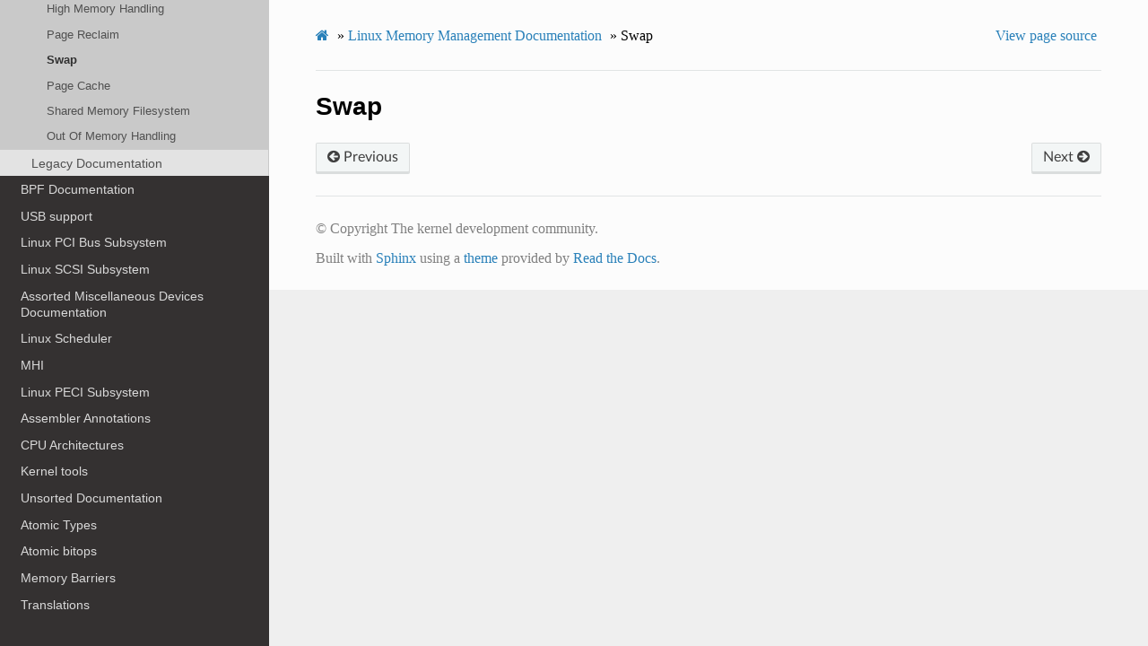

--- FILE ---
content_type: text/html; charset=utf-8
request_url: https://www.kernel.org/doc/html/v5.19/vm/swap.html
body_size: 2978
content:
<!DOCTYPE html>
<html class="writer-html5" lang="en" >
<head>
  <meta charset="utf-8" /><meta name="generator" content="Docutils 0.17: http://docutils.sourceforge.net/" />

  <meta name="viewport" content="width=device-width, initial-scale=1.0" />
  <title>Swap &mdash; The Linux Kernel  documentation</title>
      <link rel="stylesheet" href="../_static/pygments.css" type="text/css" />
      <link rel="stylesheet" href="../_static/css/theme.css" type="text/css" />
      <link rel="stylesheet" href="../_static/theme_overrides.css" type="text/css" />
      <link rel="stylesheet" href="../_static/theme_rtd_colors.css" type="text/css" />
  <!--[if lt IE 9]>
    <script src="../_static/js/html5shiv.min.js"></script>
  <![endif]-->
  
        <script data-url_root="../" id="documentation_options" src="../_static/documentation_options.js"></script>
        <script src="../_static/jquery.js"></script>
        <script src="../_static/underscore.js"></script>
        <script src="../_static/_sphinx_javascript_frameworks_compat.js"></script>
        <script src="../_static/doctools.js"></script>
    <script src="../_static/js/theme.js"></script>
    <link rel="index" title="Index" href="../genindex.html" />
    <link rel="search" title="Search" href="../search.html" />
    <link rel="next" title="Page Cache" href="page_cache.html" />
    <link rel="prev" title="Page Reclaim" href="page_reclaim.html" /> 
</head>

<body class="wy-body-for-nav"> 
  <div class="wy-grid-for-nav">
    <nav data-toggle="wy-nav-shift" class="wy-nav-side">
      <div class="wy-side-scroll">
        <div class="wy-side-nav-search" >
            <a href="../index.html" class="icon icon-home"> The Linux Kernel
          </a>
              <div class="version">
                5.19.0
              </div>
<div role="search">
  <form id="rtd-search-form" class="wy-form" action="../search.html" method="get">
    <input type="text" name="q" placeholder="Search docs" />
    <input type="hidden" name="check_keywords" value="yes" />
    <input type="hidden" name="area" value="default" />
  </form>
</div>
        </div><div class="wy-menu wy-menu-vertical" data-spy="affix" role="navigation" aria-label="Navigation menu">
              <ul>
<li class="toctree-l1"><a class="reference internal" href="../admin-guide/index.html">The Linux kernel user’s and administrator’s guide</a></li>
<li class="toctree-l1"><a class="reference internal" href="../kbuild/index.html">Kernel Build System</a></li>
</ul>
<ul>
<li class="toctree-l1"><a class="reference internal" href="../firmware-guide/index.html">The Linux kernel firmware guide</a></li>
<li class="toctree-l1"><a class="reference internal" href="../devicetree/index.html">Open Firmware and Devicetree</a></li>
</ul>
<ul>
<li class="toctree-l1"><a class="reference internal" href="../userspace-api/index.html">The Linux kernel user-space API guide</a></li>
</ul>
<ul>
<li class="toctree-l1"><a class="reference internal" href="../process/index.html">Working with the kernel development community</a></li>
<li class="toctree-l1"><a class="reference internal" href="../dev-tools/index.html">Development tools for the kernel</a></li>
<li class="toctree-l1"><a class="reference internal" href="../doc-guide/index.html">How to write kernel documentation</a></li>
<li class="toctree-l1"><a class="reference internal" href="../kernel-hacking/index.html">Kernel Hacking Guides</a></li>
<li class="toctree-l1"><a class="reference internal" href="../trace/index.html">Linux Tracing Technologies</a></li>
<li class="toctree-l1"><a class="reference internal" href="../maintainer/index.html">Kernel Maintainer Handbook</a></li>
<li class="toctree-l1"><a class="reference internal" href="../fault-injection/index.html">fault-injection</a></li>
<li class="toctree-l1"><a class="reference internal" href="../livepatch/index.html">Kernel Livepatching</a></li>
</ul>
<ul class="current">
<li class="toctree-l1"><a class="reference internal" href="../driver-api/index.html">The Linux driver implementer’s API guide</a></li>
<li class="toctree-l1"><a class="reference internal" href="../core-api/index.html">Core API Documentation</a></li>
<li class="toctree-l1"><a class="reference internal" href="../locking/index.html">locking</a></li>
<li class="toctree-l1"><a class="reference internal" href="../accounting/index.html">Accounting</a></li>
<li class="toctree-l1"><a class="reference internal" href="../block/index.html">Block</a></li>
<li class="toctree-l1"><a class="reference internal" href="../cdrom/index.html">cdrom</a></li>
<li class="toctree-l1"><a class="reference internal" href="../cpu-freq/index.html">Linux CPUFreq - CPU frequency and voltage scaling code in the Linux(TM) kernel</a></li>
<li class="toctree-l1"><a class="reference internal" href="../fb/index.html">Frame Buffer</a></li>
<li class="toctree-l1"><a class="reference internal" href="../fpga/index.html">fpga</a></li>
<li class="toctree-l1"><a class="reference internal" href="../hid/index.html">Human Interface Devices (HID)</a></li>
<li class="toctree-l1"><a class="reference internal" href="../i2c/index.html">I2C/SMBus Subsystem</a></li>
<li class="toctree-l1"><a class="reference internal" href="../iio/index.html">Industrial I/O</a></li>
<li class="toctree-l1"><a class="reference internal" href="../isdn/index.html">ISDN</a></li>
<li class="toctree-l1"><a class="reference internal" href="../infiniband/index.html">InfiniBand</a></li>
<li class="toctree-l1"><a class="reference internal" href="../leds/index.html">LEDs</a></li>
<li class="toctree-l1"><a class="reference internal" href="../netlabel/index.html">NetLabel</a></li>
<li class="toctree-l1"><a class="reference internal" href="../networking/index.html">Networking</a></li>
<li class="toctree-l1"><a class="reference internal" href="../pcmcia/index.html">pcmcia</a></li>
<li class="toctree-l1"><a class="reference internal" href="../power/index.html">Power Management</a></li>
<li class="toctree-l1"><a class="reference internal" href="../target/index.html">TCM Virtual Device</a></li>
<li class="toctree-l1"><a class="reference internal" href="../timers/index.html">timers</a></li>
<li class="toctree-l1"><a class="reference internal" href="../spi/index.html">Serial Peripheral Interface (SPI)</a></li>
<li class="toctree-l1"><a class="reference internal" href="../w1/index.html">1-Wire Subsystem</a></li>
<li class="toctree-l1"><a class="reference internal" href="../watchdog/index.html">Linux Watchdog Support</a></li>
<li class="toctree-l1"><a class="reference internal" href="../virt/index.html">Linux Virtualization Support</a></li>
<li class="toctree-l1"><a class="reference internal" href="../input/index.html">The Linux Input Documentation</a></li>
<li class="toctree-l1"><a class="reference internal" href="../hwmon/index.html">Linux Hardware Monitoring</a></li>
<li class="toctree-l1"><a class="reference internal" href="../gpu/index.html">Linux GPU Driver Developer’s Guide</a></li>
<li class="toctree-l1"><a class="reference internal" href="../security/index.html">Security Documentation</a></li>
<li class="toctree-l1"><a class="reference internal" href="../sound/index.html">Linux Sound Subsystem Documentation</a></li>
<li class="toctree-l1"><a class="reference internal" href="../crypto/index.html">Linux Kernel Crypto API</a></li>
<li class="toctree-l1"><a class="reference internal" href="../filesystems/index.html">Filesystems in the Linux kernel</a></li>
<li class="toctree-l1 current"><a class="reference internal" href="index.html">Linux Memory Management Documentation</a><ul class="current">
<li class="toctree-l2 current"><a class="reference internal" href="index.html#memory-management-guide">Memory Management Guide</a><ul class="current">
<li class="toctree-l3"><a class="reference internal" href="physical_memory.html">Physical Memory</a></li>
<li class="toctree-l3"><a class="reference internal" href="page_tables.html">Page Tables</a></li>
<li class="toctree-l3"><a class="reference internal" href="process_addrs.html">Process Addresses</a></li>
<li class="toctree-l3"><a class="reference internal" href="bootmem.html">Boot Memory</a></li>
<li class="toctree-l3"><a class="reference internal" href="page_allocation.html">Page Allocation</a></li>
<li class="toctree-l3"><a class="reference internal" href="vmalloc.html">Virtually Contiguous Memory Allocation</a></li>
<li class="toctree-l3"><a class="reference internal" href="slab.html">Slab Allocation</a></li>
<li class="toctree-l3"><a class="reference internal" href="highmem.html">High Memory Handling</a></li>
<li class="toctree-l3"><a class="reference internal" href="page_reclaim.html">Page Reclaim</a></li>
<li class="toctree-l3 current"><a class="current reference internal" href="#">Swap</a></li>
<li class="toctree-l3"><a class="reference internal" href="page_cache.html">Page Cache</a></li>
<li class="toctree-l3"><a class="reference internal" href="shmfs.html">Shared Memory Filesystem</a></li>
<li class="toctree-l3"><a class="reference internal" href="oom.html">Out Of Memory Handling</a></li>
</ul>
</li>
<li class="toctree-l2"><a class="reference internal" href="index.html#legacy-documentation">Legacy Documentation</a></li>
</ul>
</li>
<li class="toctree-l1"><a class="reference internal" href="../bpf/index.html">BPF Documentation</a></li>
<li class="toctree-l1"><a class="reference internal" href="../usb/index.html">USB support</a></li>
<li class="toctree-l1"><a class="reference internal" href="../PCI/index.html">Linux PCI Bus Subsystem</a></li>
<li class="toctree-l1"><a class="reference internal" href="../scsi/index.html">Linux SCSI Subsystem</a></li>
<li class="toctree-l1"><a class="reference internal" href="../misc-devices/index.html">Assorted Miscellaneous Devices Documentation</a></li>
<li class="toctree-l1"><a class="reference internal" href="../scheduler/index.html">Linux Scheduler</a></li>
<li class="toctree-l1"><a class="reference internal" href="../mhi/index.html">MHI</a></li>
<li class="toctree-l1"><a class="reference internal" href="../peci/index.html">Linux PECI Subsystem</a></li>
</ul>
<ul>
<li class="toctree-l1"><a class="reference internal" href="../asm-annotations.html">Assembler Annotations</a></li>
</ul>
<ul>
<li class="toctree-l1"><a class="reference internal" href="../arch.html">CPU Architectures</a></li>
</ul>
<ul>
<li class="toctree-l1"><a class="reference internal" href="../tools/index.html">Kernel tools</a></li>
<li class="toctree-l1"><a class="reference internal" href="../staging/index.html">Unsorted Documentation</a></li>
<li class="toctree-l1"><a class="reference internal" href="../staging/index.html#atomic-types">Atomic Types</a></li>
<li class="toctree-l1"><a class="reference internal" href="../staging/index.html#atomic-bitops">Atomic bitops</a></li>
<li class="toctree-l1"><a class="reference internal" href="../staging/index.html#memory-barriers">Memory Barriers</a></li>
</ul>
<ul>
<li class="toctree-l1"><a class="reference internal" href="../translations/index.html">Translations</a></li>
</ul>

        </div>
      </div>
    </nav>

    <section data-toggle="wy-nav-shift" class="wy-nav-content-wrap"><nav class="wy-nav-top" aria-label="Mobile navigation menu" >
          <i data-toggle="wy-nav-top" class="fa fa-bars"></i>
          <a href="../index.html">The Linux Kernel</a>
      </nav>

      <div class="wy-nav-content">
        <div class="rst-content">
          <div role="navigation" aria-label="Page navigation">
  <ul class="wy-breadcrumbs">
      <li><a href="../index.html" class="icon icon-home"></a> &raquo;</li>
          <li><a href="index.html">Linux Memory Management Documentation</a> &raquo;</li>
      <li>Swap</li>
      <li class="wy-breadcrumbs-aside">
            <a href="../_sources/vm/swap.rst.txt" rel="nofollow"> View page source</a>
      </li>
  </ul>
  <hr/>
</div>
          <div role="main" class="document" itemscope="itemscope" itemtype="http://schema.org/Article">
           <div itemprop="articleBody">
             
  <section id="swap">
<h1>Swap<a class="headerlink" href="#swap" title="Permalink to this heading">¶</a></h1>
</section>


           </div>
          </div>
          <footer><div class="rst-footer-buttons" role="navigation" aria-label="Footer">
        <a href="page_reclaim.html" class="btn btn-neutral float-left" title="Page Reclaim" accesskey="p" rel="prev"><span class="fa fa-arrow-circle-left" aria-hidden="true"></span> Previous</a>
        <a href="page_cache.html" class="btn btn-neutral float-right" title="Page Cache" accesskey="n" rel="next">Next <span class="fa fa-arrow-circle-right" aria-hidden="true"></span></a>
    </div>

  <hr/>

  <div role="contentinfo">
    <p>&#169; Copyright The kernel development community.</p>
  </div>

  Built with <a href="https://www.sphinx-doc.org/">Sphinx</a> using a
    <a href="https://github.com/readthedocs/sphinx_rtd_theme">theme</a>
    provided by <a href="https://readthedocs.org">Read the Docs</a>.
   

</footer>
        </div>
      </div>
    </section>
  </div>
  <script>
      jQuery(function () {
          SphinxRtdTheme.Navigation.enable(true);
      });
  </script> 

</body>
</html>